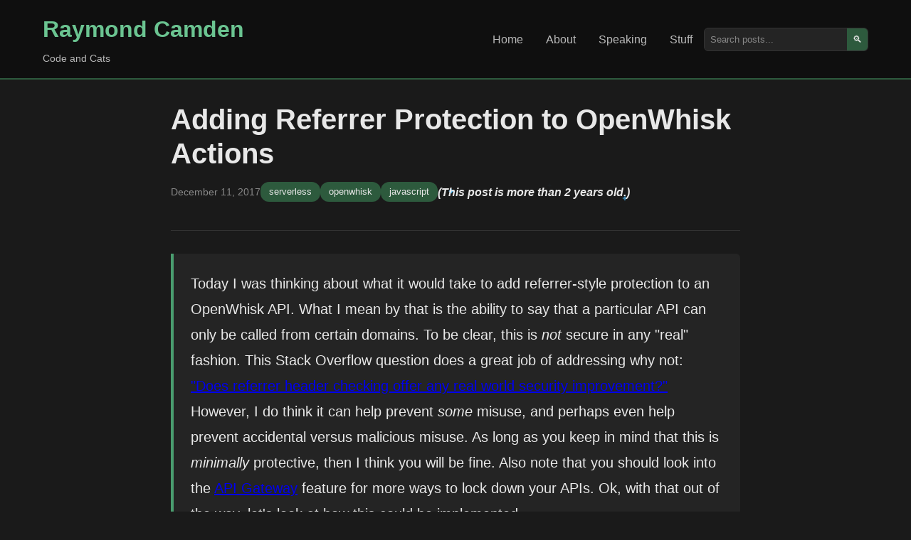

--- FILE ---
content_type: text/html; charset=UTF-8
request_url: https://www.raymondcamden.com/2017/12/11/adding-referrer-protection-to-openwhisk-actions
body_size: 4753
content:
<!DOCTYPE html>
<html lang="en">
<head>
    <meta charset="UTF-8">
    <meta name="viewport" content="width=device-width, initial-scale=1.0">
    <title>Adding Referrer Protection to OpenWhisk Actions</title> 
    
	<meta name="viewport" content="width=device-width, initial-scale=1.0" />
    <meta http-equiv="Content-Security-Policy" content="default-src 'self' https://fonts.googleapis.com https://img.buymeacoffee.com; script-src 'self' https: 'unsafe-inline' 'unsafe-eval' https://cdn.carbonads.com https://resources.infolinks.com https://router.infolinks.com; object-src 'none'; style-src https: 'self' 'unsafe-inline'; img-src *.disquscdn.com 'self' https: data:;font-src https://fonts.gstatic.com; connect-src https: ws://localhost:8888 http://localhost:8888; frame-src https: http://localhost:8888 https://try.boxlang.io http://try.boxlang.io; media-src *; worker-src blob: data: https:">
    <meta name="generator" content="Eleventy v3.0.0">

    <meta name="description" content="Father, husband, developer relations and web standards expert, and cat demo builder.">
    <meta name="og:title" content="Adding Referrer Protection to OpenWhisk Actions" />
    <meta name="og:url" content="https://www.raymondcamden.com/2017/12/11/adding-referrer-protection-to-openwhisk-actions" />
    <meta name="og:type" content="blog" />

    
    <meta property="og:description" content="Father, husband, developer relations and web standards expert, and cat demo builder." />
    

    
    
    
    <meta name="fediverse:creator" content="@raymondcamden@mastodon.social">
    <link rel="manifest" href="/manifest.json">
    <link rel="shortcut icon" href="https://www.raymondcamden.com/favicon.ico">
    <link rel="apple-touch-icon" href="/apple-touch-icon.png">

    <link rel="canonical" href="https://www.raymondcamden.com/2017/12/11/adding-referrer-protection-to-openwhisk-actions">
    <link rel="alternate" type="application/rss+xml" title="Raymond Camden Feed" href="https://www.raymondcamden.com/feed.xml">
    <script data-goatcounter="https://raymondcamden.goatcounter.com/count" async src="https://gc.zgo.at/count.js"></script>

    <link rel="stylesheet" href="/css/styles.css">
    <link rel="stylesheet" href="/css/prism.css">
    
</head>
<body class="line-numbers">
    <header class="header">
        <div class="container">
            <div class="nav-brand">
                <h1><a href="/">Raymond Camden</a></h1>
                <p class="tagline">Code and Cats</p>
            </div>
            <nav class="nav">
                <ul>
                    <li><a href="/" >Home</a></li>
                    <li><a href="/about" >About</a></li>
                    <li><a href="/speaking" >Speaking</a></li>
                    <li><a href="/stuff" >Stuff</a></li>
                </ul>
                <div class="search-box">
                    <input type="text" placeholder="Search posts..." id="search" aria-label="Search posts">
                    <button type="button" aria-label="Search">🔍</button>
                </div>
            </nav>
        </div>
    </header>

    <main class="main">
        <div class="container">

        
<article class="post-content">
	<header class="post-header">
		<h1>Adding Referrer Protection to OpenWhisk Actions</h1>
		<div class="post-meta">
			<time datetime="2017-12-11">December 11, 2017</time>
			<span class="categories">
				
					<a href="/categories/serverless">serverless</a>
				
				
					<a href="/tags/openwhisk">openwhisk</a>
				
					<a href="/tags/javascript">javascript</a>
				
			</span>
			
			
			
			<span class="oldPost"><sparkly-text>(This post is more than 2 years old.)</sparkly-text></span>
			

		</div>
	</header>

    <div class="post-body">

        

		<p>Today I was thinking about what it would take to add referrer-style protection to an OpenWhisk API. What I mean by that is the ability to say that a particular API can only be called from certain domains. To be clear, this is <em>not</em> secure in any &quot;real&quot; fashion. This Stack Overflow question does a great job of addressing why not: <a href="https://security.stackexchange.com/questions/66165/does-referrer-header-checking-offer-any-real-world-security-improvement">&quot;Does referrer header checking offer any real world security improvement?&quot;</a> However, I do think it can help prevent <em>some</em> misuse, and perhaps even help prevent accidental versus malicious misuse. As long as you keep in mind that this is <em>minimally</em> protective, then I think you will be fine. Also note that you should look into the <a href="https://console.bluemix.net/docs/openwhisk/openwhisk_apigateway.html#openwhisk_apigateway">API Gateway</a> feature for more ways to lock down your APIs. Ok, with that out of the way, let's look at how this could be implemented.</p>
<p>First off - when an OpenWhisk action is enabled for web usage, you automatically get access to multiple different aspects of the request. The docs cover this in the <a href="https://console.bluemix.net/docs/openwhisk/openwhisk_webactions.html#http-context">&quot;HTTP Context&quot;</a> section. The crucial bit is under <code>__ow_headers</code> where you get access to all of the HTTP headers used for the request. To help illustrate this, I built a simple &quot;echo&quot; action that looks like so:</p>
<pre><code class="language-javascript">function main(args) {

    return { arguments: args };

}
</code></pre>
<p>I then enabled it as a web action and built a web page to call it:</p>
<pre><code class="language-markup">&lt;!DOCTYPE html&gt;
&lt;html&gt;
&lt;head&gt;
    &lt;meta charset=&quot;utf-8&quot; &#x2F;&gt;
    &lt;meta http-equiv=&quot;X-UA-Compatible&quot; content=&quot;IE=edge&quot;&gt;
    &lt;title&gt;Page Title&lt;&#x2F;title&gt;
    &lt;meta name=&quot;viewport&quot; content=&quot;width=device-width, initial-scale=1&quot;&gt;
&lt;&#x2F;head&gt;
&lt;body&gt;

    &lt;pre id=&quot;result&quot;&gt;

    &lt;&#x2F;pre&gt;

    &lt;script&gt;
    document.addEventListener(&#x27;DOMContentLoaded&#x27;, init);
    function init() {
        fetch(&#x27;https:&#x2F;&#x2F;openwhisk.ng.bluemix.net&#x2F;api&#x2F;v1&#x2F;web&#x2F;rcamden%40us.ibm.com_My%20Space&#x2F;safeToDelete&#x2F;webecho.json&#x27;)
        .then(res =&gt; res.json())
        .then(res =&gt; {
            document.querySelector(&#x27;#result&#x27;).innerHTML = JSON.stringify(res,null, &#x27;\t&#x27;);
        });
    }
    &lt;&#x2F;script&gt;

&lt;&#x2F;body&gt;
&lt;&#x2F;html&gt;
</code></pre>
<p>Basically - on page load, call the API and dump the results into a div. I then used <a href="https;//surge.sh">Surge.sh</a> to host the static file. You can see this here: http://grieving-skate.surge.sh/temp.html Note - like most of my demos of this nature, I cannot promise the host/API will be up forever. So with that in mind, here is what the output looks like:</p>
<pre><code class="language-javascript">{
	"arguments": {
		"__ow_method": "get",
		"__ow_headers": {
			"accept": "*/*",
			"user-agent": "Mozilla/5.0 (Windows NT 10.0; Win64; x64) AppleWebKit/537.36 (KHTML, like Gecko) Chrome/62.0.3202.94 Safari/537.36",
			"x-client-ip": "76.72.12.163",
			"accept-language": "en-US, en;q=0.9",
			"x-forwarded-proto": "https",
			"host": "openwhisk.ng.bluemix.net:443",
			"cache-control": "no-transform",
			"origin": "http://grieving-skate.surge.sh",
			"via": "1.1 CQAAAI+qTCs-",
			"x-global-transaction-id": "3840698005",
			"referer": "http://grieving-skate.surge.sh/temp.html",
			"accept-encoding": "gzip, deflate, br",
			"x-forwarded-for": "76.72.12.163"
		},
		"__ow_path": ""
	}
}
</code></pre>
<p>As you can see, under <code>__ow_headers.referer</code> I have access to the page where the API was used. Ok, so let's try using this in a semi-real action:</p>
<pre><code class="language-javascript">const allowedRef = [&#x27;grieving-skate.surge.sh&#x27;];

function main(args) {

    if(safeCaller(args.__ow_headers.referer)) {
        return { arguments: args };
    } else {
        throw new Error(&#x27;Invalid Referer&#x27;);
    }
}

function safeCaller(referrer) {
    let ok = false;
    allowedRef.forEach(ref =&gt; {
        if(referrer.indexOf(ref) &gt;= 0) ok = true;
    });
    return ok;
}
</code></pre>
<p>On top I've added a new array called <code>allowedRef</code>. This will contain a list of hostnames allowed to use the API. I then built a new function, <code>safeCaller</code>, that checks the current referrer value to see if it matches any of the domains. If yes, everything carries on. If not, we return false and the action throws an error. I put this up on Surge in another domain - http://level-glove.surge.sh/temp.html. If you run that, the output will be:</p>
<pre><code class="language-javascript">{
	"error": "There was an error processing your request.",
	"code": 14186297
}
</code></pre>
<p>Woot. Ok, but I don't like messing up my original action (as simple as it was) with unrelated logic, so let's break this apart. Now - at this point I went ahead and built a &quot;generic&quot; referrer checker that could be combined with an action sequence. My first demo used arguments to let you specify the domains that were allowed to run the sequence. You may think that specifying allowed domains in an parameter is risky, but default parameters specified for web actions <a href="https://console.bluemix.net/docs/openwhisk/openwhisk_webactions.html#openwhisk_webactions_protected">are set as protected</a> and can't be overridden.</p>
<p>However, you can't specify default parameters for sequences. There is an open bug for this (https://github.com/apache/incubator-openwhisk/issues/2008) and there is a workaround for packages, but in that case, the parameter isn't protected. Unfortunately, we have to hard code the domains.</p>
<p>First, I'll create the referrer checker.</p>
<pre><code class="language-javascript">const allowedRef = ['grieving-skate.surge.sh'];

function main(args) {

    let referrer = args.__ow_headers.referer;
    let ok = false;
    allowedRef.forEach(ref => {
        if(referrer.indexOf(ref) >= 0) ok = true;
    });

    if(ok) {
        return { args:args };
    } else {
        throw new Error('Invalid Referrer');
    }

}
</code></pre>
<p>I've taken the code from the previous action and simply moved it into a new action. For the reasons I stated above I still have to include the allowed referrers in my code, but I can live with it. On success, I simply pass along the original arguments that were sent, and on failure, I then throw an error. I built this as a new action sequence:</p>
<p>wsk action update safeToDelete/webecho2 --sequence safeToDelete/checkReferrer,safeToDelete/webecho --web true</p>
<p>I updated both of my demos on Surge with the new URLs and confirmed they both still work correctly.</p>
<p>So all in all, rather simple, although remember the warnings up top - this isn't going to be very secure and should only be used for a 'casual' check of where the API is being used. But what do you think?</p>


	</div>

	<footer class="post-footer">

		<div class="footer-box">
			<h3>Support this Content!</h3>
			<p>
			If you like this content, please consider supporting me. You can become a <a href="https://www.patreon.com/raymondcamden">Patron</a>,
			visit my <a href="http://www.amazon.com/gp/registry/wishlist/2TCL1D08EZEYE/ref=cm_wl_rlist_go_v?">Amazon wishlist</a>, 
			or <a href="https://www.buymeacoffee.com/raymondcamden">buy me a coffee</a>! Any support helps!
			</p>
			<p>
			Want to get a copy of every new post? Use the form below to sign up for my newsletter.
			</p>
			<p id="subStatus"></p>
			<form>
			<div class="input-group">
				<input type="email" name="email" class="input" placeholder="Your email address" id="subEmail"> 
				<button class="btn" id="subButton" type="submit">Subscribe</button>
			</div>
			</form>

		</div>

        



		
		

	</footer>
</article>




        
        <div data-ea-publisher="raymondcamdencom" data-ea-type="image" class="adaptive" data-ea-style="stickybox"></div>
        <script async src="https://media.ethicalads.io/media/client/ethicalads.min.js"></script>
        
        

        </div>
    </main>

    <footer class="footer">
        <div class="container">
            <p>
            &copy; 2026 Raymond Camden. 
            Powered by <a href="https://www.11ty.dev/">Eleventy</a> 3.0.0.
            </p>
            <div class="social-links">
                <a href="/now">Now</a>
                <a href="https://github.com/cfjedimaster">GitHub</a>
                <a href="https://youtube.com/user/theraymondcamden">YouTube</a>
                <a href="https://mastodon.social/@raymondcamden">Mastodon</a>
                <a href="https://linkedin.com/in/raymondcamden">LinkedIn</a>
            </div>
        </div>
    </footer>

    <script src="/js/custom.js"></script>
    <script src="/js/prism.js"></script>
    <script type="module" src="/js/sparkly-text.js"></script>


<script async id="netlify-rum-container" src="/.netlify/scripts/rum" data-netlify-rum-site-id="9727f051-52fd-4ae7-9128-a0812610ca69" data-netlify-deploy-branch="main" data-netlify-deploy-context="production" data-netlify-cwv-token="eyJhbGciOiJIUzI1NiIsInR5cCI6IkpXVCJ9.eyJzaXRlX2lkIjoiOTcyN2YwNTEtNTJmZC00YWU3LTkxMjgtYTA4MTI2MTBjYTY5IiwiYWNjb3VudF9pZCI6IjU5MDI2MTFkY2YzMjFjNzM1OWU5NzExZCIsImRlcGxveV9pZCI6IjY5NjJiMDZkMjk3YjJiMDAwOGQ0YmI2OSIsImlzc3VlciI6Im5mc2VydmVyIn0.OQES7zJ-4m5dW7Ie9ApZ7C73v6l4x4A65TRo8hLtFpQ"></script></body>
</html>

--- FILE ---
content_type: text/css; charset=UTF-8
request_url: https://www.raymondcamden.com/css/styles.css
body_size: 3376
content:
/* Reset and base styles */
* {
    margin: 0;
    padding: 0;
    box-sizing: border-box;
}

:root {
    --primary-green: #2d5a3d;
    --secondary-green: #3d7a5c;
    --accent-green: #4a9d6f;
    --light-green: #6bc491;
    --dark-bg: #1a1a1a;
    --darker-bg: #0f0f0f;
    --text-primary: #e8e8e8;
    --text-secondary: #b8b8b8;
    --text-muted: #888;
    --border-color: #333;
    --card-bg: #242424;
    --hover-bg: #2a2a2a;
}

html {
   scroll-padding-top: 9rem;
}

body {
    font-family: 'Segoe UI', Tahoma, Geneva, Verdana, sans-serif;
    background-color: var(--dark-bg);
    color: var(--text-primary);
    line-height: 1.6;
}

.container {
    max-width: 1200px;
    margin: 0 auto;
    padding: 0 20px;
}

/* Header */
.header {
    background-color: var(--darker-bg);
    border-bottom: 2px solid var(--primary-green);
    padding: 1rem 0;
    position: sticky;
    top: 0;
    z-index: 100;
}

.header .container {
    display: flex;
    justify-content: space-between;
    align-items: center;
    flex-wrap: wrap;
    gap: 1rem;
}

.nav-brand h1 {
    font-size: 2rem;
    font-weight: 700;
}

.nav-brand h1 a {
    color: var(--light-green);
    text-decoration: none;
    transition: color 0.3s ease;
}

.nav-brand h1 a:hover {
    color: var(--accent-green);
}

.tagline {
    color: var(--text-secondary);
    font-size: 0.9rem;
    margin-top: 0.25rem;
}

.nav {
    display: flex;
    align-items: center;
    gap: 2rem;
}

.nav ul {
    display: flex;
    list-style: none;
    gap: 1.5rem;
}

.nav a {
    color: var(--text-secondary);
    text-decoration: none;
    padding: 0.5rem 1rem;
    border-radius: 4px;
    transition: all 0.3s ease;
    font-weight: 500;
}

.nav a:hover,
.nav a.active {
    color: var(--light-green);
    background-color: var(--primary-green);
}

.search-box {
    display: flex;
    align-items: center;
    background-color: var(--card-bg);
    border: 1px solid var(--border-color);
    border-radius: 6px;
    overflow: hidden;
}

.search-box input {
    background: none;
    border: none;
    color: var(--text-primary);
    padding: 0.5rem;
    width: 200px;
    outline: none;
}

.search-box input::placeholder {
    color: var(--text-muted);
}

.search-box button {
    background: var(--primary-green);
    border: none;
    color: var(--text-primary);
    padding: 0.5rem;
    cursor: pointer;
    transition: background-color 0.3s ease;
}

.search-box button:hover {
    background: var(--secondary-green);
}

/* Main content */
.main {
    padding: 2rem 0;
    min-height: calc(100vh - 200px);
}

.blog-posts {
    display: grid;
    gap: 2rem;

	p {
		a {
			color: white;
		}
	}
}

.post-card {
    background-color: var(--card-bg);
    border: 1px solid var(--border-color);
    border-radius: 8px;
    padding: 1.5rem;
    transition: all 0.3s ease;
}

.post-card:hover {
    border-color: var(--primary-green);
    transform: translateY(-2px);
    box-shadow: 0 4px 12px rgba(45, 90, 61, 0.2);
}

.post-card h2 {
    margin-bottom: 0.75rem;
    font-size: 1.5rem;
    font-weight: 600;
}

.post-card h2 a {
    color: var(--text-primary);
    text-decoration: none;
    transition: color 0.3s ease;
}

.post-card h2 a:hover {
    color: var(--light-green);
}

.post-meta {
    display: flex;
    align-items: center;
    gap: 1rem;
    margin-bottom: 1rem;
    flex-wrap: wrap;
}

.post-meta time {
    color: var(--text-muted);
    font-size: 0.9rem;
}

.categories {
    display: flex;
    gap: 0.5rem;
    flex-wrap: wrap;
}

.categories a {
    background-color: var(--primary-green);
    color: var(--text-primary);
    padding: 0.25rem 0.75rem;
    border-radius: 12px;
    text-decoration: none;
    font-size: 0.8rem;
    font-weight: 500;
    transition: background-color 0.3s ease;
}

.categories a:hover {
    background-color: var(--secondary-green);
}

.post-excerpt {
    color: var(--text-secondary);
    line-height: 1.7;

	a {
    	color: var(--text-primary);
	}
}

/* Footer */
.footer {
    background-color: var(--darker-bg);
    border-top: 1px solid var(--border-color);
    padding: 2rem 0;
    margin-top: 3rem;

	a {
    	color: var(--text-primary);
	}
	
}

.footer .container {
    display: flex;
    justify-content: space-between;
    align-items: center;
    flex-wrap: wrap;
    gap: 1rem;
}

.footer p {
    color: var(--text-muted);
}

.social-links {
    display: flex;
    gap: 1rem;
}

.social-links a {
    color: var(--text-secondary);
    text-decoration: none;
    padding: 0.5rem;
    border-radius: 4px;
    transition: all 0.3s ease;
}

.social-links a:hover {
    color: var(--light-green);
    background-color: var(--primary-green);
}

.basic-page {
    max-width: 800px;
    margin: 0 auto;
}

.page-header {
    margin-bottom: 2rem;
    padding-bottom: 1.5rem;
    border-bottom: 1px solid var(--border-color);
}

.page-header h1 {
    font-size: 2.5rem;
    font-weight: 700;
    color: var(--light-green);
    margin: 0;
}

.page-content {
    font-size: 1.1rem;
    line-height: 1.8;
    color: var(--text-secondary);

	a {
    	color: var(--text-primary);
	}

}

.page-content h2 {
    font-size: 1.8rem;
    color: var(--light-green);
    margin: 2rem 0 1rem 0;
    font-weight: 600;
}

.page-content h3 {
    font-size: 1.4rem;
    color: var(--accent-green);
    margin: 1.5rem 0 1rem 0;
    font-weight: 600;
}

.page-content p {
    margin-bottom: 1.5rem;
}

/* Responsive design */
@media (max-width: 768px) {
    .header .container {
        flex-direction: column;
        text-align: center;
    }
    
    .nav {
        flex-direction: column;
        gap: 1rem;
        width: 100%;
    }
    
    .nav ul {
        justify-content: center;
        flex-wrap: wrap;
    }
    
    .search-box {
        width: 100%;
        max-width: 300px;
    }
    
    .search-box input {
        width: 100%;
    }
    
    .container {
        padding: 0 15px;
    }
    
    .post-card {
        padding: 1rem;
    }
    
    .post-card h2 {
        font-size: 1.25rem;
    }
    
    .post-meta {
        flex-direction: column;
        align-items: flex-start;
        gap: 0.5rem;
    }
    
    .footer .container {
        flex-direction: column;
        text-align: center;
    }
}

@media (max-width: 480px) {
    .nav-brand h1 {
        font-size: 1.5rem;
    }
    
    .nav ul {
        gap: 0.5rem;
    }
    
    .nav a {
        padding: 0.4rem 0.8rem;
        font-size: 0.9rem;
    }
    
    .post-card h2 {
        font-size: 1.1rem;
    }
    
    .categories a {
        font-size: 0.75rem;
        padding: 0.2rem 0.6rem;
    }
}

/* 
Post page specific styles */
.post-content {
    max-width: 800px;
    margin: 0 auto;
}

.post-header {
    margin-bottom: 2rem;
    padding-bottom: 1.5rem;
    border-bottom: 1px solid var(--border-color);
}

.post-header h1 {
    font-size: 2.5rem;
    font-weight: 700;
    color: var(--text-primary);
    margin-bottom: 1rem;
    line-height: 1.2;
}

.post-body {
    font-size: 1.1rem;
    line-height: 1.8;
    color: var(--text-secondary);

	a {
    	color: var(--text-primary);
	}

    /* noticed a lack of spacing after ULs */
    ul {
        margin-bottom: 15px;
    }

}

.post-body p:first-of-type {
    font-size: 1.25rem;
    color: var(--text-primary);
    font-weight: 500;
    margin-bottom: 2rem;
    padding: 1.5rem;
    background-color: var(--card-bg);
    border-left: 4px solid var(--accent-green);
    border-radius: 0 6px 6px 0;
}

.post-body h2 {
    font-size: 1.8rem;
    color: var(--light-green);
    margin: 2.5rem 0 1rem 0;
    font-weight: 600;
	a {
		text-decoration: none;
	}
}

.post-body h3 {
    font-size: 1.4rem;
    color: var(--accent-green);
    margin: 2rem 0 1rem 0;
    font-weight: 600;
}

.post-body p {
    margin-bottom: 1.5rem;
}

.post-body pre {
    background-color: var(--darker-bg);
    border: 1px solid var(--border-color);
    border-radius: 6px;
    padding: 1.5rem;
    margin: 1.5rem 0;
    overflow-x: auto;
    font-family: 'Consolas', 'Monaco', 'Courier New', monospace;
}

.post-body code {
    background-color: var(--card-bg);
    color: var(--light-green);
    padding: 0.2rem 0.4rem;
    border-radius: 3px;
    font-family: 'Consolas', 'Monaco', 'Courier New', monospace;
    font-size: 0.9em;
}

.post-body pre code {
    background: none;
    padding: 0;
    color: var(--text-primary);
}

.post-footer {
    margin-top: 3rem;
    padding-top: 2rem;
    border-top: 1px solid var(--border-color);
}

.post-navigation {
    display: flex;
    justify-content: space-between;
    gap: 1rem;
}

.nav-link {
    flex: 1;
    padding: 1rem;
    background-color: var(--card-bg);
    border: 1px solid var(--border-color);
    border-radius: 6px;
    text-decoration: none;
    color: var(--text-secondary);
    transition: all 0.3s ease;
    text-align: center;
}

.nav-link:hover {
    border-color: var(--primary-green);
    color: var(--light-green);
    transform: translateY(-2px);
}

.nav-link.prev {
    text-align: left;
}

.nav-link.next {
    text-align: right;
}

/* Responsive adjustments for post page */
@media (max-width: 768px) {
    .post-header h1 {
        font-size: 2rem;
    }
    
    .post-body {
        font-size: 1rem;
    }
    
    .post-body .lead {
        font-size: 1.1rem;
        padding: 1rem;
    }
    
    .post-body h2 {
        font-size: 1.5rem;
    }
    
    .post-body h3 {
        font-size: 1.25rem;
    }
    
    .post-body pre {
        padding: 1rem;
        font-size: 0.9rem;
    }
    
    .post-navigation {
        flex-direction: column;
    }
    
    .nav-link {
        text-align: center;
    }
}

@media (max-width: 480px) {
    .post-header h1 {
        font-size: 1.75rem;
    }
    
    .post-body .lead {
        font-size: 1rem;
        padding: 0.75rem;
    }
    
    .post-body pre {
        padding: 0.75rem;
        font-size: 0.85rem;
    }
}

@media (max-width: 768px) {
    .page-header h1 {
        font-size: 2rem;
    }

    .page-content {
        font-size: 1rem;
    }

    .page-content h2 {
        font-size: 1.5rem;
    }

    .page-content h3 {
        font-size: 1.25rem;
    }
}

@media (max-width: 480px) {
    .page-header h1 {
        font-size: 1.75rem;
    }

    .page-content h2 {
        font-size: 1.3rem;
    }
}

.oldPost {
	font-style: italic;
	font-weight: bold;
}



.footer-box {
    font-size: 1rem;
    color: var(--text-primary);
    margin-bottom: 2rem;
    padding: 1.5rem;
    background-color: var(--card-bg);
    border-left: 4px solid var(--accent-green);
    border-radius: 0 6px 6px 0;

	a { 
		color: white;
	}

    p {
        margin-top: 10px;
    }

    input {
        width: 400px;
        height: 3em;
        padding-left: 20px;
        padding-right: 20px;
    }

}

.imgborder { border: solid black 1px; }

.imgcenter { display: block; margin: auto; }

/* Button styles */
.btn {
    display: inline-block;
    padding: 0.75rem 1.5rem;
    background-color: var(--primary-green);
    color: var(--text-primary);
    text-decoration: none;
    border: none;
    border-radius: 6px;
    font-size: 1rem;
    font-weight: 500;
    cursor: pointer;
    transition: all 0.3s ease;
    text-align: center;
    line-height: 1.2;
}

.btn:hover {
    background-color: var(--secondary-green);
    transform: translateY(-2px);
    box-shadow: 0 4px 12px rgba(45, 90, 61, 0.3);
}

.btn:active {
    transform: translateY(0);
    box-shadow: 0 2px 6px rgba(45, 90, 61, 0.2);
}

.btn:focus {
    outline: 2px solid var(--accent-green);
    outline-offset: 2px;
}

/* Button variants */
.btn-outline {
    background-color: transparent;
    border: 2px solid var(--primary-green);
    color: var(--primary-green);
}

.btn-outline:hover {
    background-color: var(--primary-green);
    color: var(--text-primary);
    border-color: var(--primary-green);
}

.btn-light {
    background-color: var(--accent-green);
    color: var(--text-primary);
}

.btn-light:hover {
    background-color: var(--light-green);
}

/* Button sizes */
.btn-sm {
    padding: 0.5rem 1rem;
    font-size: 0.875rem;
}

.btn-lg {
    padding: 1rem 2rem;
    font-size: 1.125rem;
}

/* Full width button */
.btn-block {
    width: 100%;
    display: block;
}

/* Disabled state */
.btn:disabled,
.btn.disabled {
    background-color: var(--text-muted);
    color: var(--text-secondary);
    cursor: not-allowed;
    transform: none;
    box-shadow: none;
}

.btn:disabled:hover,
.btn.disabled:hover {
    background-color: var(--text-muted);
    transform: none;
    box-shadow: none;
}

/* Responsive button adjustments */
@media (max-width: 480px) {
    .btn {
        padding: 0.625rem 1.25rem;
        font-size: 0.9rem;
    }
    
    .btn-lg {
        padding: 0.875rem 1.75rem;
        font-size: 1rem;
    }
}

/* Input field styles */
.input {
    display: inline-block;
    padding: 0.75rem 1rem;
    background-color: var(--card-bg);
    color: var(--text-primary);
    border: 1px solid var(--border-color);
    border-radius: 6px;
    font-size: 1rem;
    font-family: inherit;
    line-height: 1.2;
    transition: all 0.3s ease;
    width: 100%;
    box-sizing: border-box;
}

.input:focus {
    outline: none;
    border-color: var(--primary-green);
    box-shadow: 0 0 0 2px rgba(45, 90, 61, 0.2);
    background-color: var(--hover-bg);
}

.input:hover {
    border-color: var(--accent-green);
}

.input::placeholder {
    color: var(--text-muted);
}

/* Input variants */
.input-outline {
    background-color: transparent;
    border: 2px solid var(--border-color);
    padding: calc(0.75rem - 1px) calc(1rem - 1px);
}

.input-outline:focus {
    border-color: var(--primary-green);
    background-color: var(--card-bg);
}

/* Input sizes to match button sizes */
.input-sm {
    padding: 0.5rem 0.75rem;
    font-size: 0.875rem;
}

.input-lg {
    padding: 1rem 1.25rem;
    font-size: 1.125rem;
}

/* Disabled state */
.input:disabled {
    background-color: var(--darker-bg);
    color: var(--text-muted);
    border-color: var(--border-color);
    cursor: not-allowed;
}

.input:disabled::placeholder {
    color: var(--text-muted);
}

/* Error state */
.input.error {
    border-color: #e74c3c;
}

.input.error:focus {
    border-color: #e74c3c;
    box-shadow: 0 0 0 2px rgba(231, 76, 60, 0.2);
}

/* Success state */
.input.success {
    border-color: var(--accent-green);
}

.input.success:focus {
    border-color: var(--light-green);
    box-shadow: 0 0 0 2px rgba(106, 196, 145, 0.2);
}

/* Input group for combining inputs and buttons */
.input-group {
    display: flex;
    align-items: stretch;
}

.input-group .input {
    border-top-right-radius: 0;
    border-bottom-right-radius: 0;
    border-right: none;
    flex: 1;
}

.input-group .btn {
    border-top-left-radius: 0;
    border-bottom-left-radius: 0;
    flex-shrink: 0;
}

/* Responsive input adjustments */
@media (max-width: 480px) {
    .input {
        padding: 0.625rem 0.875rem;
        font-size: 0.9rem;
    }
    
    .input-lg {
        padding: 0.875rem 1rem;
        font-size: 1rem;
    }
}

/* Hero intro section */ 
.hero-intro {
    margin-bottom: 3rem;
    padding: 2rem 0;
    border-bottom: 1px solid var(--border-color);
}

.intro-content {
    display: flex;
    align-items: center;
    gap: 2rem;
    max-width: 900px;
    margin: 0 auto;
}

.intro-text {
    flex: 1;
}

.intro-text h2 {
    font-size: 2rem;
    color: var(--light-green);
    margin-bottom: 1rem;
    font-weight: 600;
}

.intro-text p {
    font-size: 1.1rem;
    color: var(--text-secondary);
    line-height: 1.7;
    margin-bottom: 1rem;
}

.intro-text p:last-child {
    margin-bottom: 0;
}

.intro-image {
    flex-shrink: 0;
}

.profile-photo {
    width: 150px;
    height: 150px;
    border-radius: 50%;
    object-fit: cover;
    border: 3px solid var(--accent-green);
    box-shadow: 0 4px 12px rgba(45, 90, 61, 0.2);
    transition: transform 0.3s ease;
}

.profile-photo:hover {
    transform: scale(1.05);
}

/* Responsive adjustments for hero intro */
@media (max-width: 768px) {
    .intro-content {
        flex-direction: column;
        text-align: center;
        gap: 1.5rem;
    }

    .intro-text h2 {
        font-size: 1.75rem;
    }

    .intro-text p {
        font-size: 1rem;
    }

    .profile-photo {
        width: 120px;
        height: 120px;
    }
}

@media (max-width: 480px) {
    .hero-intro {
        padding: 1.5rem 0;
        margin-bottom: 2rem;
    }

    .intro-text h2 {
        font-size: 1.5rem;
    }

    .profile-photo {
        width: 100px;
        height: 100px;
    }
}

/* for old disqus comments */
div.comments-area {

    h3 {
        padding-bottom: 15px;
    }

    background-color: var(--card-bg);
    padding: 1.5rem;
    
    div.comment {
        padding-bottom: 20px;
        
        a { color: white; }


    }

    div.comment::after {
        content: '';
        display: block;
        width: 100%;
        height: 1px;
        background-color: #ccc;
        margin-top: 10px;
    }

}

/* Blockquote styles */
blockquote {
    margin: 2rem 0;
    padding: 1.5rem 2rem;
    background-color: var(--card-bg);
    border-left: 4px solid var(--accent-green);
    border-radius: 0 8px 8px 0;
    position: relative;
    font-style: italic;
    color: var(--text-primary);
    box-shadow: 0 2px 8px rgba(0, 0, 0, 0.1);
}

blockquote::before {
    content: '"';
    font-size: 4rem;
    color: var(--primary-green);
    position: absolute;
    top: -0.5rem;
    left: 0.5rem;
    font-family: Georgia, serif;
    opacity: 0.3;
}

blockquote p {
    margin: 0 0 1rem 0;
    font-size: 1.125rem;
    line-height: 1.6;
}

blockquote p:last-child {
    margin-bottom: 0;
}

/* Citation/author styling */
blockquote cite,
blockquote .quote-author {
    display: block;
    margin-top: 1rem;
    font-style: normal;
    font-size: 0.9rem;
    color: var(--text-muted);
    text-align: right;
}

blockquote cite::before,
blockquote .quote-author::before {
    content: "— ";
    color: var(--accent-green);
}

/* Alternative blockquote style */
.blockquote-simple {
    background: none;
    border-left: 3px solid var(--light-green);
    padding: 1rem 1.5rem;
    margin: 1.5rem 0;
    box-shadow: none;
}

.blockquote-simple::before {
    display: none;
}

.blockquote-simple p {
    font-size: 1rem;
    color: var(--text-secondary);
}

/* Centered blockquote variant */
.blockquote-center {
    text-align: center;
    border-left: none;
    border-top: 2px solid var(--accent-green);
    border-bottom: 2px solid var(--accent-green);
    padding: 2rem 1.5rem;
}

.blockquote-center::before {
    left: 50%;
    transform: translateX(-50%);
}

/* Responsive adjustments */
@media (max-width: 768px) {
    blockquote {
        padding: 1rem 1.5rem;
        margin: 1.5rem 0;
    }
    
    blockquote::before {
        font-size: 3rem;
        top: -0.25rem;
        left: 0.25rem;
    }
    
    blockquote p {
        font-size: 1rem;
    }
    
    .blockquote-center {
        padding: 1.5rem 1rem;
    }
}

@media (max-width: 480px) {
    blockquote {
        padding: 0.75rem 1rem;
        margin: 1rem 0;
    }
    
    blockquote::before {
        font-size: 2.5rem;
        top: 0;
        left: 0.1rem;
    }
    
    blockquote p {
        font-size: 0.95rem;
    }
}

div.toot-blockquote {

    margin: 2rem 0;
    padding: 1.5rem 2rem;
    background-color: var(--card-bg);
    border-left: 4px solid var(--accent-green);
    border-radius: 0 8px 8px 0;
    position: relative;
    color: var(--text-primary);
    box-shadow: 0 2px 8px rgba(0, 0, 0, 0.1);

    img.avatar {
        border-radius: 9999px;
        width: 48px;
        height: auto;
    }

    img.toot-media-img {
        max-width: 450px;
    }
}

div.callout {
    color: #664d03; 
    background-color: #fff3cd; 
    border-color: #ffecb5; 
    padding: 1rem 1rem; 
    margin-bottom: 1rem; 
    border: 1px solid transparent; border-radius: .25rem;

    a {
        color: black;
    }
}